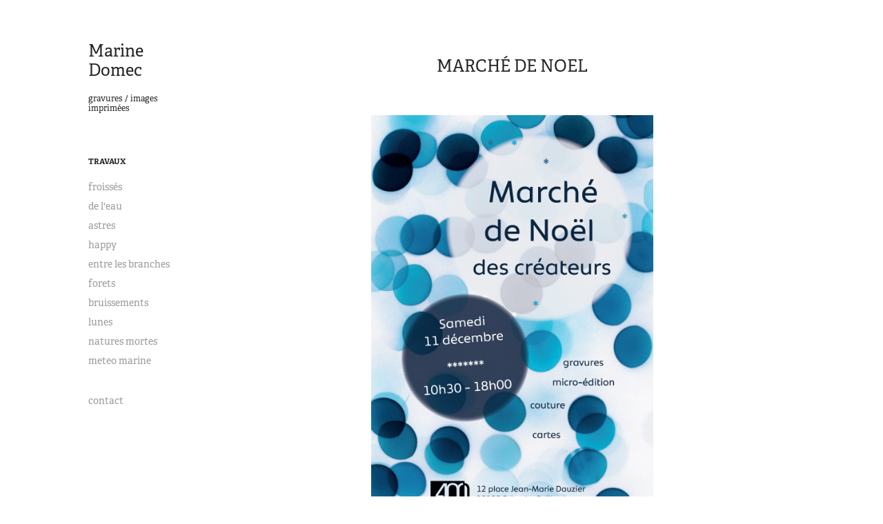

--- FILE ---
content_type: text/html; charset=utf-8
request_url: https://marinedomec.com/marche-de-noel
body_size: 3210
content:
<!DOCTYPE HTML>
<html lang="en-US">
<head>
  <meta charset="UTF-8" />
  <meta name="viewport" content="width=device-width, initial-scale=1" />
      <meta name="keywords"  content="gravure,estampe,linogravure,pointe sèche,monotypes,stages de gravure,workshop gravure,animation gravure,livres d'artistes,astres,art,xylographie,image imprimée,marine domec,marinedomec" />
      <meta name="description"  content="marine domec gravure estampes animation de stages de gravure workshop" />
      <meta name="twitter:card"  content="summary_large_image" />
      <meta name="twitter:site"  content="@AdobePortfolio" />
      <meta  property="og:title" content="Marine Domec - marché de noel" />
      <meta  property="og:description" content="marine domec gravure estampes animation de stages de gravure workshop" />
      <meta  property="og:image" content="https://cdn.myportfolio.com/02869d48-7fad-4b54-a457-e6b6f0b27557/1da59929-3ba1-4746-bc6e-a64d87b3436c_rw_600.jpg?h=c4d9d37a7ac1c806c41b64848cb410bb" />
      <link rel="icon" href="[data-uri]"  />
      <link rel="stylesheet" href="/dist/css/main.css" type="text/css" />
      <link rel="stylesheet" href="https://cdn.myportfolio.com/02869d48-7fad-4b54-a457-e6b6f0b27557/717829a48b5fad64747b7bf2f577ae731740750654.css?h=e17dd378b340a839ebff352a6d46b383" type="text/css" />
    <link rel="canonical" href="https://marinedomec.com/marche-de-noel" />
      <title>Marine Domec - marché de noel</title>
    <script type="text/javascript" src="//use.typekit.net/ik/[base64].js?cb=35f77bfb8b50944859ea3d3804e7194e7a3173fb" async onload="
    try {
      window.Typekit.load();
    } catch (e) {
      console.warn('Typekit not loaded.');
    }
    "></script>
</head>
  <body class="transition-enabled">  <div class='page-background-video page-background-video-with-panel'>
  </div>
  <div class="js-responsive-nav">
    <div class="responsive-nav has-social">
      <div class="close-responsive-click-area js-close-responsive-nav">
        <div class="close-responsive-button"></div>
      </div>
          <nav data-hover-hint="nav">
              <ul class="group">
                  <li class="gallery-title"><a href="/copie-de-travaux"  >Travaux</a></li>
            <li class="project-title"><a href="/froisses"  >froissés</a></li>
            <li class="project-title"><a href="/de-leau"  >de l'eau</a></li>
            <li class="project-title"><a href="/astres"  >astres</a></li>
            <li class="project-title"><a href="/happy"  >happy</a></li>
            <li class="project-title"><a href="/entre-les-branches"  >entre les branches</a></li>
            <li class="project-title"><a href="/forets"  >forets</a></li>
            <li class="project-title"><a href="/bruissements"  >bruissements</a></li>
            <li class="project-title"><a href="/lunes"  >lunes</a></li>
            <li class="project-title"><a href="/citrus"  >natures mortes</a></li>
            <li class="project-title"><a href="/meteo-marine"  >meteo marine</a></li>
              </ul>
      <div class="page-title">
        <a href="/contact" >contact</a>
      </div>
              <div class="social pf-nav-social" data-hover-hint="navSocialIcons">
                <ul>
                </ul>
              </div>
          </nav>
    </div>
  </div>
  <div class="site-wrap cfix js-site-wrap">
    <div class="site-container">
      <div class="site-content e2e-site-content">
        <div class="sidebar-content">
          <header class="site-header">
              <div class="logo-wrap" data-hover-hint="logo">
                    <div class="logo e2e-site-logo-text logo-text  ">
    <a href="/copie-de-travaux" class="preserve-whitespace">Marine Domec</a>

</div>
<div class="logo-secondary logo-secondary-text ">
    <a href="/copie-de-travaux" class="preserve-whitespace">gravures / images imprimées</a>

</div>

              </div>
  <div class="hamburger-click-area js-hamburger">
    <div class="hamburger">
      <i></i>
      <i></i>
      <i></i>
    </div>
  </div>
          </header>
              <nav data-hover-hint="nav">
              <ul class="group">
                  <li class="gallery-title"><a href="/copie-de-travaux"  >Travaux</a></li>
            <li class="project-title"><a href="/froisses"  >froissés</a></li>
            <li class="project-title"><a href="/de-leau"  >de l'eau</a></li>
            <li class="project-title"><a href="/astres"  >astres</a></li>
            <li class="project-title"><a href="/happy"  >happy</a></li>
            <li class="project-title"><a href="/entre-les-branches"  >entre les branches</a></li>
            <li class="project-title"><a href="/forets"  >forets</a></li>
            <li class="project-title"><a href="/bruissements"  >bruissements</a></li>
            <li class="project-title"><a href="/lunes"  >lunes</a></li>
            <li class="project-title"><a href="/citrus"  >natures mortes</a></li>
            <li class="project-title"><a href="/meteo-marine"  >meteo marine</a></li>
              </ul>
      <div class="page-title">
        <a href="/contact" >contact</a>
      </div>
                  <div class="social pf-nav-social" data-hover-hint="navSocialIcons">
                    <ul>
                    </ul>
                  </div>
              </nav>
        </div>
        <main>
  <div class="page-container" data-context="page.page.container" data-hover-hint="pageContainer">
    <section class="page standard-modules">
        <header class="page-header content" data-context="pages" data-identity="id:p61b0998ab6e47e0dd4e6643b65dc2fd0176593fd06357a9b0fdd9">
            <h1 class="title preserve-whitespace">marché de noel</h1>
            <p class="description"></p>
        </header>
      <div class="page-content js-page-content" data-context="pages" data-identity="id:p61b0998ab6e47e0dd4e6643b65dc2fd0176593fd06357a9b0fdd9">
        <div id="project-canvas" class="js-project-modules modules content">
          <div id="project-modules">
              
              <div class="project-module module image project-module-image js-js-project-module"  style="padding-top: px;
padding-bottom: px;
  width: 50%;
">

  

  
     <div class="js-lightbox" data-src="https://cdn.myportfolio.com/02869d48-7fad-4b54-a457-e6b6f0b27557/1da59929-3ba1-4746-bc6e-a64d87b3436c.jpg?h=3d7581531faa9e232eed5b45c79f8d08">
           <img
             class="js-lazy e2e-site-project-module-image"
             src="[data-uri]"
             data-src="https://cdn.myportfolio.com/02869d48-7fad-4b54-a457-e6b6f0b27557/1da59929-3ba1-4746-bc6e-a64d87b3436c_rw_1920.jpg?h=36e009c075b6b0cb7d9acb2d4265d064"
             data-srcset="https://cdn.myportfolio.com/02869d48-7fad-4b54-a457-e6b6f0b27557/1da59929-3ba1-4746-bc6e-a64d87b3436c_rw_600.jpg?h=c4d9d37a7ac1c806c41b64848cb410bb 600w,https://cdn.myportfolio.com/02869d48-7fad-4b54-a457-e6b6f0b27557/1da59929-3ba1-4746-bc6e-a64d87b3436c_rw_1200.jpg?h=e1434c8c63eed1157a5a8707760892a3 1200w,https://cdn.myportfolio.com/02869d48-7fad-4b54-a457-e6b6f0b27557/1da59929-3ba1-4746-bc6e-a64d87b3436c_rw_1920.jpg?h=36e009c075b6b0cb7d9acb2d4265d064 1920w,"
             data-sizes="(max-width: 1920px) 100vw, 1920px"
             width="1920"
             height="0"
             style="padding-bottom: 141.33%; background: rgba(0, 0, 0, 0.03)"
             
           >
     </div>
  

</div>

              
              
              
              
              
              
              
              
          </div>
        </div>
      </div>
    </section>
        <section class="back-to-top" data-hover-hint="backToTop">
          <a href="#"><span class="arrow">&uarr;</span><span class="preserve-whitespace">Back to Top</span></a>
        </section>
        <a class="back-to-top-fixed js-back-to-top back-to-top-fixed-with-panel" data-hover-hint="backToTop" data-hover-hint-placement="top-start" href="#">
          <svg version="1.1" id="Layer_1" xmlns="http://www.w3.org/2000/svg" xmlns:xlink="http://www.w3.org/1999/xlink" x="0px" y="0px"
           viewBox="0 0 26 26" style="enable-background:new 0 0 26 26;" xml:space="preserve" class="icon icon-back-to-top">
          <g>
            <path d="M13.8,1.3L21.6,9c0.1,0.1,0.1,0.3,0.2,0.4c0.1,0.1,0.1,0.3,0.1,0.4s0,0.3-0.1,0.4c-0.1,0.1-0.1,0.3-0.3,0.4
              c-0.1,0.1-0.2,0.2-0.4,0.3c-0.2,0.1-0.3,0.1-0.4,0.1c-0.1,0-0.3,0-0.4-0.1c-0.2-0.1-0.3-0.2-0.4-0.3L14.2,5l0,19.1
              c0,0.2-0.1,0.3-0.1,0.5c0,0.1-0.1,0.3-0.3,0.4c-0.1,0.1-0.2,0.2-0.4,0.3c-0.1,0.1-0.3,0.1-0.5,0.1c-0.1,0-0.3,0-0.4-0.1
              c-0.1-0.1-0.3-0.1-0.4-0.3c-0.1-0.1-0.2-0.2-0.3-0.4c-0.1-0.1-0.1-0.3-0.1-0.5l0-19.1l-5.7,5.7C6,10.8,5.8,10.9,5.7,11
              c-0.1,0.1-0.3,0.1-0.4,0.1c-0.2,0-0.3,0-0.4-0.1c-0.1-0.1-0.3-0.2-0.4-0.3c-0.1-0.1-0.1-0.2-0.2-0.4C4.1,10.2,4,10.1,4.1,9.9
              c0-0.1,0-0.3,0.1-0.4c0-0.1,0.1-0.3,0.3-0.4l7.7-7.8c0.1,0,0.2-0.1,0.2-0.1c0,0,0.1-0.1,0.2-0.1c0.1,0,0.2,0,0.2-0.1
              c0.1,0,0.1,0,0.2,0c0,0,0.1,0,0.2,0c0.1,0,0.2,0,0.2,0.1c0.1,0,0.1,0.1,0.2,0.1C13.7,1.2,13.8,1.2,13.8,1.3z"/>
          </g>
          </svg>
        </a>
  </div>
              <footer class="site-footer" data-hover-hint="footer">
                <div class="footer-text">
                  © Marine Domec. Toutes les images de ce site sont protégées par le droit d'auteur. Leur utilisation sans le consentement de l'auteur est interdite.
                </div>
              </footer>
        </main>
      </div>
    </div>
  </div>
</body>
<script type="text/javascript">
  // fix for Safari's back/forward cache
  window.onpageshow = function(e) {
    if (e.persisted) { window.location.reload(); }
  };
</script>
  <script type="text/javascript">var __config__ = {"page_id":"p61b0998ab6e47e0dd4e6643b65dc2fd0176593fd06357a9b0fdd9","theme":{"name":"basic"},"pageTransition":true,"linkTransition":true,"disableDownload":true,"localizedValidationMessages":{"required":"This field is required","Email":"This field must be a valid email address"},"lightbox":{"enabled":true,"color":{"opacity":0.94,"hex":"#fff"}},"cookie_banner":{"enabled":false}};</script>
  <script type="text/javascript" src="/site/translations?cb=35f77bfb8b50944859ea3d3804e7194e7a3173fb"></script>
  <script type="text/javascript" src="/dist/js/main.js?cb=35f77bfb8b50944859ea3d3804e7194e7a3173fb"></script>
</html>
